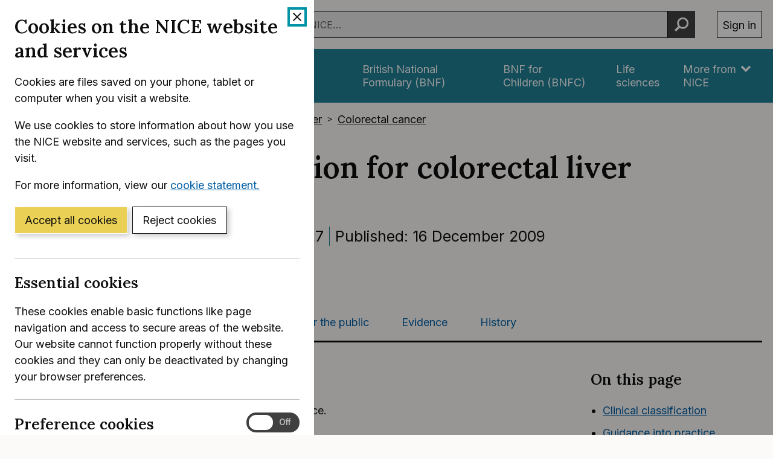

--- FILE ---
content_type: text/html; charset=utf-8
request_url: https://www.nice.org.uk/guidance/ipg327/resources
body_size: 15267
content:
<!DOCTYPE html>
<html lang="en-GB" class="no-js">
<head>
    <meta charset="utf-8" />
    <meta content="IE=edge,chrome=1" name="X-UA-Compatible" />
    <meta content="width=device-width, initial-scale=1" name="viewport" />
    <title>Tools and resources | Radiofrequency ablation for colorectal liver metastases | Guidance | NICE</title>
    <link rel="preconnect" href="https://fonts.gstatic.com" crossorigin />
    <link rel="preconnect" href="https://fonts.googleapis.com" crossorigin />
    <link rel="preconnect" href="https://code.jquery.com" crossorigin />
	<link href="https://fonts.googleapis.com/css2?family=Inter:wght@400;600&family=Lora:ital,wght@0,600;1,600&display=swap" rel="stylesheet" />
    
        <link href="https://cdn.nice.org.uk/niceorg/css/app.min.css" rel="stylesheet" type="text/css" />
        <link href="/css/guidance.nds.css?v=4QJkx7l7bPbsajBpCcbInP0A2cbtvxVJjVyO-ZlMjis" rel="stylesheet" type="text/css" />
	
    <meta content="Evidence-based recommendations on radiofrequency ablation for the treatment of colorectal liver metastases. This involves using heat to destroy cancer cells in the liver" name="Description" />
    <meta content="NICE" name="DC.Publisher" />
    <meta content="All content on this site is NICE copyright unless otherwise stated. You can download material for private research, study or in-house use only. Do not distribute or publish any material from this site without first obtaining NICE's permission. Where Crown copyright applies, see the Office of Public Sector Information (formerly HMSO) website for information." name="DC.Rights.Copyright" />
    <meta content="eng" name="DC.Language" scheme="DCTERMS.ISO639-2T" />
    <meta content="Health, well-being and care" name="DC.Subject" scheme="eGMS.IPSV" />
    <meta content="Double-A" name="eGMS.accessibility" scheme="eGMS.WCAG10" />
    <meta content="Tools and resources | Radiofrequency ablation for colorectal liver metastases | Guidance | NICE" name="DC.Title" />
    <meta content="#f6f6f6" name="msapplication-TileColor" />
    <meta content="//cdn.nice.org.uk/V3/Content/nice/favicon-144.png" name="msapplication-TileImage" />
    <meta content="#333" name="theme-color" />
    <link rel="shortcut icon" href="//cdn.nice.org.uk/V3/Content/nice/favicon.ico" />
    <link rel="apple-touch-icon-precomposed" href="//cdn.nice.org.uk/V3/Content/nice/favicon-152.png">
    <link rel="apple-touch-icon" href="//cdn.nice.org.uk/V3/Content/nice/favicon-152.png">
    <link rel="apple-touch-icon-precomposed" sizes="120x120" href="//cdn.nice.org.uk/V3/Content/nice/favicon-120.png">
    <link rel="apple-touch-icon" sizes="120x120" href="//cdn.nice.org.uk/V3/Content/nice/favicon-120.png">
    <link rel="apple-touch-icon-precomposed" sizes="152x152" href="//cdn.nice.org.uk/V3/Content/nice/favicon-152.png">
    <link rel="apple-touch-icon" sizes="152x152" href="//cdn.nice.org.uk/V3/Content/nice/favicon-152.png">

    <script src="//cdn.nice.org.uk/cookie-banner/cookie-banner.min.js" type="text/javascript"></script>
    <script src="https://code.jquery.com/jquery-3.7.1.min.js" integrity="sha384-1H217gwSVyLSIfaLxHbE7dRb3v4mYCKbpQvzx0cegeju1MVsGrX5xXxAvs/HgeFs" crossorigin="anonymous"></script>
    <script src="https://code.jquery.com/jquery-migrate-3.4.1.min.js" integrity="sha384-ez4i72z0XhJqm0ZRoQkpPN0bDV8Kw8PK3n8kjEZsWhRDrfICLd0AGghHJB+vytx0" crossorigin="anonymous"></script>
    
    
        <script type="text/javascript" src="/js/bundle.min.js?v=XlB9Ac_hdUF7-wrUEZRr6MuI_Sh747Kgl-UskeXdc8g"></script>
    

    <meta name="theme-color" content="#333"><link href="/Media/Default/css/default.css" rel="stylesheet" type="text/css" /><script src="/Media/Default/js/default.js" type="text/javascript"></script>
</head>
<body data-spy="scroll" data-target=".aside-primary" class="">
    <noscript>
        <iframe src="//www.googletagmanager.com/ns.html?id=GTM-M55QTQ"
                height="0" width="0" style="display:none;visibility:hidden"></iframe>
    </noscript>
    <script>
        (function (w, d, s, l, i) {
            w[l] = w[l] || []; w[l].push({
                'gtm.start':
                    new Date().getTime(), event: 'gtm.js'
            }); var f = d.getElementsByTagName(s)[0],
                    j = d.createElement(s), dl = l != 'dataLayer' ? '&l=' + l : ''; j.async = true; j.src =
                        '//www.googletagmanager.com/gtm.js?id=' + i + dl; f.parentNode.insertBefore(j, f);
        })(window, document, 'script', 'dataLayer', 'GTM-M55QTQ');
    </script>

    <div id="global-nav-header"></div>

    <div id="printpane"></div>

        <main>
                <div class="container" aria-label="Page header">
                    
                    
                    

<nav aria-label="Breadcrumbs" role="navigation">
    <p class="visually-hidden" id="breadcrumb-label">
        You are here:
    </p>
    <ol class="breadcrumbs" aria-labelledby="breadcrumb-label" itemscope itemtype="http://schema.org/BreadcrumbList">
        <li class="breadcrumbs__crumb" itemprop="itemListElement" itemscope itemtype="http://schema.org/ListItem">
            <a href="/" itemprop="item" data-track="guidancebreadcrumb">
                <span itemprop="name">
                    Home
                </span>
            </a>
            <meta itemprop="position" content="1">
        </li>
            <li class="breadcrumbs__crumb" itemprop="itemListElement" itemscope itemtype="http://schema.org/ListItem">
                <a href="/guidance" itemprop="item" data-track="guidancebreadcrumb">
                    <span itemprop="name">
                        NICE Guidance
                    </span>
                </a>
                <meta itemprop="position" content="2">
            </li>
            <li class="breadcrumbs__crumb" itemprop="itemListElement" itemscope itemtype="http://schema.org/ListItem">
                <a href="/guidance/conditions-and-diseases" itemprop="item" data-track="guidancebreadcrumb">
                    <span itemprop="name">
                        Conditions and diseases
                    </span>
                </a>
                <meta itemprop="position" content="3">
            </li>
            <li class="breadcrumbs__crumb" itemprop="itemListElement" itemscope itemtype="http://schema.org/ListItem">
                <a href="/guidance/conditions-and-diseases/cancer" itemprop="item" data-track="guidancebreadcrumb">
                    <span itemprop="name">
                        Cancer
                    </span>
                </a>
                <meta itemprop="position" content="4">
            </li>
            <li class="breadcrumbs__crumb" itemprop="itemListElement" itemscope itemtype="http://schema.org/ListItem">
                <a href="/guidance/conditions-and-diseases/cancer/colorectal-cancer" itemprop="item" data-track="guidancebreadcrumb">
                    <span itemprop="name">
                        Colorectal cancer
                    </span>
                </a>
                <meta itemprop="position" content="5">
            </li>
    </ol>
</nav>

					<div class="page-header">
                        <h1 class="page-header__heading" id="content-start">
                            Radiofrequency ablation for colorectal liver metastases
                        </h1>
                        
                        
                        
    
    <ul class="page-header__metadata" aria-label="Product metadata">
        <li>Interventional procedures guidance</li>

			<li><span class="visually-hidden">Reference number: </span>IPG327</li>
				<li>

							Published:&nbsp;
							<time class="show show--ib-xs" datetime="2009-12-16">
								16 December 2009
							</time>
										</li>
    </ul>

        <p class="page-header__cta">
                <a href="https://www.nice.org.uk/get-involved/register-your-organisation-as-a-stakeholder">Register as a stakeholder</a>
		</p>


                        
                    </div>
                </div>
            <div class="_" aria-label="Main page content">
                <div class="_">
                    <div class="content">
                        
                        <div class="zone zone-content">
                            
                            


<div class="container">
        <nav class="horizontal-nav hide-print" aria-label="Sections within this product">
        <ul class="horizontal-nav__list">
                <li class="horizontal-nav__item">
                    <a aria-current="false" class="horizontal-nav__link" href="/guidance/ipg327">Guidance</a>
                </li>
                <li class="horizontal-nav__item">
                    <a aria-current="true" class="horizontal-nav__link" href="/guidance/ipg327/resources">Tools and resources</a>
                </li>
                <li class="horizontal-nav__item">
                    <a aria-current="false" class="horizontal-nav__link" href="/guidance/ipg327/informationforpublic">Information for the public</a>
                </li>
                <li class="horizontal-nav__item">
                    <a aria-current="false" class="horizontal-nav__link" href="/guidance/ipg327/evidence">Evidence</a>
                </li>
                <li class="horizontal-nav__item">
                    <a aria-current="false" class="horizontal-nav__link" href="/guidance/ipg327/history">History</a>
                </li>
        </ul>
    </nav>


    <section class="grid grid--loose grid--rev" aria-label="Tools and resources">

        <div data-g="12 md:4 lg:3" class="hide-print">
                <div>
					<nav class="in-page-nav in-page-nav--no-scroll" aria-labelledby="on-this-page">
                        <h2 id="on-this-page" class="in-page-nav__title">On this page</h2>

						<ol class="in-page-nav__list" aria-label="Jump links to section on this page">
								<li class="in-page-nav__item">
									<a id="inpagenav-clinical-classification" href="#clinical-classification">
                                        Clinical classification
                                    </a>
                                </li>
								<li class="in-page-nav__item">
									<a id="inpagenav-guidance-into-practice" href="#guidance-into-practice">
                                        Guidance into practice
                                    </a>
                                </li>
                        </ol>
                    </nav>
                </div>
        </div>

        <div data-g="12 md:8 lg:9" class="js-in-page-nav-target">
            

        <h2 class="mt--0" id="tools-and-resources">Tools and resources</h2>
        <p>Tools and resources to help you put the guidance into practice.</p>






	<section aria-labelledby=&quot;clinical-classification&quot;>
			<h3 id="clinical-classification">Clinical classification</h3>

		<ul class="list list--unstyled" aria-labelledby=&quot;clinical-classification&quot;>
				<li>
                    


	<article class="card remove-bottom-border">
        <header class="card__header">
            <p class="card__heading">
                    <a class="track-link" href="/guidance/ipg327/resources/clinical-classification-codes-pdf-8717540077" data-track="resourcedownload" data-track-category="resource download" data-track-action="clicked" data-track-label="/guidance/ipg327/resources/clinical-classification-codes-pdf-8717540077">
                        Clinical classification&nbsp;codes
(PDF 63 KB)
                    </a>
            </p>
        </header>
            <dl class="card__metadata">
                <div class="card__metadatum">
                    <dt class="visually-hidden">Published:</dt>
                    <dd>
                            <time datetime="2020-04-21">
                                21 April 2020
                            </time>
                    </dd>
                </div>
            </dl>    </article>

                </li>
        </ul>
    </section>


	<section aria-labelledby=&quot;guidance-into-practice&quot;>
			<h3 id="guidance-into-practice">Guidance into practice</h3>

		<ul class="list list--unstyled" aria-labelledby=&quot;guidance-into-practice&quot;>
				<li>
                    


	<article class="card">
        <header class="card__header">
            <p class="card__heading">
                    <a href="/about/what-we-do/into-practice/into-practice-guide">
                        About the Into practice&nbsp;guide
                    </a>
            </p>
        </header>
    </article>

                </li>
				<li>
                    


	<article class="card remove-bottom-border">
        <header class="card__header">
            <p class="card__heading">
                    <a href="https://intopractice.nice.org.uk/practical-steps-improving-quality-of-care-services-using-nice-guidance/index.html">
                        Practical steps to improving the quality of care and services using NICE&nbsp;guidance
                    </a>
            </p>
        </header>
    </article>

                </li>
        </ul>
    </section>
        </div>
    </section>
</div>

                        </div>
                    </div>
                    
                    
                </div>
            </div>
			<div class="back-to-top">
	<nav aria-labelledby="back-to-top-link" class="back-to-top__nav">
		<a href="#top" id="backToTop" class="back-to-top__anchor">
			<div class="container">
				<svg width="1em"
					 height="1em"
					 viewBox="0 0 512 512"
					 fill="none"
					 xmlns="http://www.w3.org/2000/svg"
					 class="icon"
					 aria-hidden="true"
					 focusable="false">
					<path d="M478.152 338.576c0 10.091-3.525 18.661-10.576 25.712l-21.424 21.424c-7.243 7.243-15.909 10.864-26 10.864-10.283 0-18.853-3.621-25.712-10.864L255.576 247.136 116.712 385.712c-6.859 7.243-15.429 10.864-25.712 10.864s-18.853-3.621-25.712-10.864l-21.424-21.424C36.621 357.429 33 348.859 33 338.576c0-10.091 3.621-18.757 10.864-26l186-186c7.051-7.051 15.621-10.576 25.712-10.576 9.909 0 18.576 3.525 26 10.576l185.712 186c7.243 7.243 10.864 15.909 10.864 26Z"
						  fill="currentColor"></path>
				</svg>
				Back to top
			</div>
		</a>
	</nav>
</div>

        </main>

    <div id="global-nav-footer"></div>

    <script>
        var global_nav_config = {
            service: "guidance",
            header: {
                cookie: false,
                skipLinkId: "content-start",
                search: {
                    url: "/search",
                    autocomplete: "/autocomplete?ajax=ajax",
                },
                auth: {
                    environment: "live"
                }
            }
        };
    </script>
    <!--[if lt IE 9]>
        <script src="https://cdn.nice.org.uk/global-nav/global-nav.ie8.min.js" type="text/javascript"></script>
    <![endif]-->
    <script src="https://cdn.nice.org.uk/global-nav/global-nav.min.js" type="text/javascript"></script>

    <script src="//cdn.nice.org.uk/V2/Scripts/twitter.bootstrap.min.js" type="text/javascript"></script>
    <script src="/Themes/NICE.Bootstrap/scripts/niceorg/NICE.TopScroll.js" type="text/javascript"></script>
    <script src="//cdn.nice.org.uk/V2/Scripts/NICE.bootstrap.min.js" type="text/javascript"></script>
        <script src="https://cdn.nice.org.uk/niceorg/js/app.js" async></script>
    
</body>
</html>


--- FILE ---
content_type: text/html; charset=utf-8
request_url: https://registry.blockmarktech.com/certificates/99cdb154-4ee0-41a4-bdef-6d2fa58bf757/widget/?tooltip_position=bottom_left&theme=transparent&hover=t
body_size: 1121
content:

<!DOCTYPE html>

    <html lang="en" style="overflow: hidden;">
        <head>
            <meta http-equiv="imagetoolbar" content="no"/>
            <link rel="stylesheet" href="https://storage.googleapis.com/static-bm-cdn/static/widget/widget_2.css">

            <style>
            .bm-tooltip {
                align-self: flex-end;
                display: block;
            }
            #logo {
                max-width: 600;
            }

            
                html, body, a {
                    background-color: transparent;
                }
            

            
                #logo {
                    width: 100%;
                }
                .bm-tooltip {
                    visibility: hidden;
                    position: absolute;
                }
                .bm-tooltiptext {
                    margin-left: -155px;
                    min-width: 350%;
                    max-width: 550%;
                }
                a:hover .bm-tooltip {
                    visibility: visible;
                }

                
                    .bm-tooltip {
                        left: 0;
                        top: calc(100% - 30px);
                    }
                    .bm-tooltiptext {
                        margin-left: -5px;
                        bottom: 25px
                    }
                
            

            </style>
            <script>
            window.onload = function(){
                let image = document.querySelector('#logo')
                let paddingContainer = document.querySelector('#padding-container')
                const bmSize = 30

                
            }
            </script>
        </head>
        <body>
            <a href="https://registry.blockmarktech.com/certificates/99cdb154-4ee0-41a4-bdef-6d2fa58bf757/?source=WEB" target="_blank" rel="nofollow">
                <div id="padding-container">
                
                    <div id="hover-container">
                        <img id="logo" oncontextmenu="return false;" src="https://storage.googleapis.com/blockmark-cdn/uploaded-user-content/templates/128bc7f8-f6fc-4277-b708-e07c7ca9e768/image_2025-05-29_101823.3940220000_600x600_q85_padding_upscale.png?X-Goog-Algorithm=GOOG4-RSA-SHA256&amp;X-Goog-Credential=application-server-test%40delta-essence-234612.iam.gserviceaccount.com%2F20260124%2Fauto%2Fstorage%2Fgoog4_request&amp;X-Goog-Date=20260124T181631Z&amp;X-Goog-Expires=604800&amp;X-Goog-SignedHeaders=host&amp;X-Goog-Signature=[base64]"
                        alt="Cyber Essentials Plus certificate mark"/>
                        <div class="bm-tooltip">
                            <img alt="Blockmark logo" class="blockmark-tick"  src="https://storage.googleapis.com/static-bm-cdn/static/images/BM-White-Tooltip.png" />
                            <span class="bm-tooltiptext">
                                Issued to National Institute for Health &amp; Care Excellence (NICE).
                                Issued by The IASME Consortium Ltd.
                                Click for more info.
                            </span>
                        </div>
                    </div>
                
                </div>
            </a>
        </body>
    </html>



